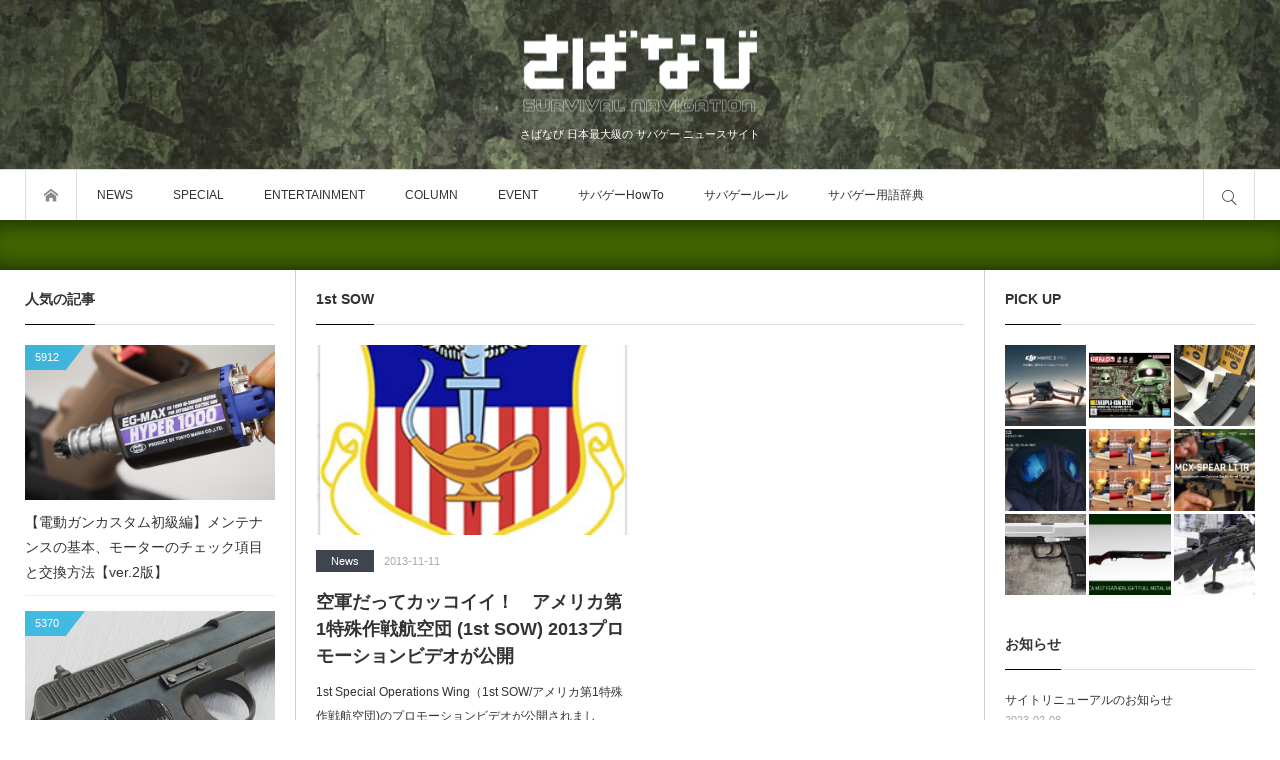

--- FILE ---
content_type: text/css
request_url: https://www.saba-navi.com/wp-content/themes/bloq-child/style.css?ver=1.0.0
body_size: 1796
content:
/*
Theme Name:BLOQ-child
template:bloq
Version:1.0.0
*/
/* コンポーネント */
#container .c-title{
  display: block;
  background: #333;
  margin: 0;
  padding: 6px 10px;
  color: #fff;
  font-size: 18px;
  border:none;
}
#container .c-title::after{
  content: none;
}
#container .c-btn{
  padding: 12px 32px;
  border-radius: 5px;
  background: #2ba4cc;
  text-align: center;
  text-decoration: none;
  color: #fff;
  transition: background-color 0.3s ease;
}
#container .c-btn:hover{
  background-color: #4bbbe0;
  transition: background-color 0.3s ease;
}
#container .c-table th{
  vertical-align: middle;
}
#container .c-icon_map{
  width: 36px;
  height: 36px;
  background: url(images/common/icon_map.svg) #2ba4cc center/ 22px no-repeat;
  border-radius: 50%;
}
#container .c-icon_site{
  width: 36px;
  height: 36px;
  background: url(images/common/icon_site.svg) #2ba4cc center/ 20px no-repeat;
  border-radius: 50%;
}
#container .c-icon_facebook{
  width: 36px;
  height: 36px;
  background: url(images/common/icon_facebook.svg) center/ cover;
  border-radius: 50%;
}
#container .c-icon_twitter{
  width: 36px;
  height: 36px;
  background: url(images/common/icon_twitter.svg) center/ cover;
  border-radius: 50%;
}
#container .c-icon_instagram{
  width: 36px;
  height: 36px;
  background: url(images/common/icon_instagram.svg) #2ba4cc center/ 24px no-repeat;
  border-radius: 50%;
}
#container .c-star{
  list-style-type: none;
  width: 20px;
  height: 20px;
  background: url(images/common/icon_star.svg) center/cover;
}
#container .c-star_blank{
  list-style-type: none;
  width: 20px;
  height: 20px;
  background: url(images/common/icon_star_blank.svg) center/cover;
}
/* ヘッダー */
#container #header{
  background-image: url(/wp-content/uploads/2022/04/455694961-scaled.jpg);
}
#header #logo_image .site_desc{
  color:#fff;
}
#header_bottom{
  background: #fff;
}
/* サイドバー フィード記事*/
#rss-2 ul a{
  display: block;
  padding: 10px 0;
  font-size: 14px;
  line-height: 1.6;
  border-bottom: 1px solid #ddd;
}

/* サバゲーフィールド*/
#container .p-fieldList{
  margin: 0;
}
.p-fieldList_block + .p-fieldList_block{
  margin-top: 60px;
}
#container .p-fieldList_list{
  margin: 0;
  padding: 0;
}
#container .p-fieldList_list_item{
  display: flex;
  list-style-type: none;
  margin: 0;
  padding: 24px 16px;
  border-bottom: 1px solid #ddd;
}
@media screen and (max-width: 1024px){
  #container .p-fieldList_list_item{
    flex-direction: column;
  }
}
#container .p-fieldList_list_item_cont{
  flex:0 0 76%;
  padding-right: 10px;
  box-sizing: border-box;
}
#container .p-fieldList_list_item_ttl{
  border: 0;
  padding: 0;
}
#container .p-fieldList_list_item_comment{
  margin-bottom: 0;
}
#container .p-fieldList_list_item_address{
  margin-bottom: 0;
}
.fieldList_list_item_link{
  flex: 0 0 24%;
  display: flex;
  justify-content: flex-end;
  align-items: center;
}
@media screen and (max-width: 868px){
  .fieldList_list_item_link{
    margin-top: 40px;
    flex: 0 0 100%;
    justify-content: center;
  }
}
.p-fieldList_list_item_evaluation{
  display: flex;
  align-items: center;
  gap: 12px;
  margin-top: 0px;
}
#container .p-fieldList_list_item_evaluation_list{
  display: flex;
  margin: 0;
  gap: 6px;
}
.p-fieldList_list_item_evaluation_star{
  list-style-type: none;
  width: 20px;
  height: 20px;
  background: url(images/common/icon_star.svg) center/cover;
}
.p-fieldList_list_item_evaluation_star_blank{
  list-style-type: none;
  width: 20px;
  height: 20px;
  background: url(images/common/icon_star_blank.svg) center/cover;
}
#container .p-fieldList_list_item_evaluation_score{
  margin: 0;
  font-size: 15px;
}
#container .p-fieldList_list_item_evaluation_review{
  margin: 0;
}
#container .p-fieldList_list_item_evaluation_review a{
  margin: 0;
  color: #2ba4cc;
}

/* フィールド詳細 */
#container .p-fieldDetail{

}
#container .p-fieldDetail_head{
  display: flex;
  justify-content: flex-start;
  align-items: center;
  gap: 20px;
}
#container .p-fieldDetail_ttl{
  border:none;
  margin: 0;
  padding: 0;
  font-size: 20px;
}
#container .p-fieldDetail_ttl::after{
  content: none;
}
#container .p-fieldDetail_star{
  display: flex;
  gap: 4px;
}
#container .p-fieldDetail_score{
  font-size: 20px;
}
#container .p-fieldDetail_twitter{
  display: flex;
  justify-content: center;
  gap: 20px;
  margin-top: 40px;
}
@media screen and (max-width: 868px){
  #container .p-fieldDetail_twitter{
    flex-direction: column;
    gap: 0;
  }
}
#container .p-fieldDetail_twitter_item_img{
  background: #333;
  height: 150px;
}
@media screen and (max-width: 868px){
  #container .p-fieldDetail_twitter_item_img{
    height: 60vw;
  }
}
#container .p-fieldDetail_twitter_item_text{
  line-height: 1.6;
  margin-top: 10px;
}
#container .p-fieldDetail_comment{
  margin-top: 60px;
}
#container .p-fieldDetail_comment_ttl{
  margin-bottom: 20px;
}
#container .p-fieldDetail_summary{
  margin-top: 60px;
}
#container .p-fieldDetail_summary_ttl{
  margin-bottom: 20px;
}
#container .p-fieldDetail_summary_table iframe{
  width: 100%;
  height: 300px;
}
#container .p-fieldDetail_review{
  margin-top: 60px;
}
#container .p-fieldDetail_review_head{
  position: relative;
}
#container .p-fieldDetail_review_link{
  position: absolute;
  right:20px;
  top:2px;
}
#container .p-fieldDetail_review_link a{
  color: #fff;
}
#container .p-fieldDetail_review_link::before{
  display: inline-block;
  content: "";
  border:6px solid transparent;
  border-left: 8px solid #fff;

}
#container .p-fieldDetail_review_cont{
  padding-top: 30px;
  border-bottom: 1px solid #aaa;
}
#container .p-fieldDetail_review_cont_head{
  display: flex;
  align-items: center;
  gap: 20px;
}
#container .p-fieldDetail_review_reviwerName{
  margin: 0;
  font-size: 18px;
}
#container .p-fieldDetail_review_score{
  display: flex;
  gap:4px;
}
#container .p-fieldDetail_review_text{
  margin-top: 20px;
}

/* ショップリスト */
#container .p-shopList{
  margin: 0;
}
.p-shopList_block + .p-shopList_block{
  margin-top: 60px;
}
#container .p-shopList_list{
  margin: 0;
  padding: 0;
}
#container .p-shopList_list_item{
  display: flex;
  flex-wrap: wrap;
  list-style-type: none;
  margin: 40px 0 0 0;
  padding: 0 16px;
  border-bottom: 1px solid #ddd;
}
#container .p-shopList_list_item_head{
  flex:0 0 100%;
  margin-bottom: 8px;
}
#container .p-shopList_list_item_head .p-shopList_list_item_ttl{
  margin: 0;
  padding: 0;
  font-size: 18px;
  border:none;
}
#container .p-shopList_list_item_block{
  display: flex;
  flex-wrap: wrap;
  align-items: flex-start;
}
@media screen and (max-width: 1240px){
  #container .p-shopList_list_item_block{
    flex-direction: column;
    flex-wrap: nowrap;
    padding-bottom: 40px;
  }
}
#container .p-shopList_list_item_cont{
  flex:0 0 66%;
  padding-right: 10px;
  box-sizing: border-box;
}
@media screen and (max-width: 1240px){
  #container .p-shopList_list_item_cont{
    flex-basis: auto;
    padding-right: 0;
  }
}
#container .p-shopList_list_item_comment{
  flex:0 0 100%;
  margin-bottom: 20px;
}
@media screen and (max-width: 1240px){
  #container .p-shopList_list_item_comment{
    flex-basis: auto;
  }
}
#container .p-shopList_list_item_address{
  margin-bottom: 0;
}
#container .p-shopList_list_item_tel{
  margin-bottom: 0;
}
.p-shopList_list_item_right{
  flex: 0 0 34%;
}

@media screen and (max-width: 1240px){
  #container .p-shopList_list_item_right{
    flex-basis: auto;
  }
}
.p-shopList_list_item_label{
  display: flex;
  gap: 10px;
  justify-content: flex-end;
  align-items: center;
}
.p-shopList_list_item_label_item{
  background: #425463;
  color: #fff;
  padding: 4px 12px;
  border-radius: 30px;
  font-size: 13px;
}
.p-shopList_list_item_sns{
  display: flex;
  gap: 6px;
  justify-content: flex-end;
  align-items: center;
  margin-top: 20px;
  transition: 0.3s ease opacity;
}
.p-shopList_list_item_sns a:hover{
  opacity: 0.7;
  transition: 0.3s ease opacity;
}
@media screen and (max-width: 1270px){
	#menu_button:before{
		color:#fff;
	}
}
/*R202312追加*/
.ytframe{
  padding-top: 56.25%;
  width: 100%;
  position: relative;
  display: block;
}

.ytframe iframe{
  width: 100%;
  height: 100%;
  position: absolute;
  top: 0px;
  left: 0px;
}


--- FILE ---
content_type: application/javascript
request_url: https://www.saba-navi.com/wp-content/themes/bloq-child/child-script.js
body_size: 496
content:
//test
document.addEventListener("DOMContentLoaded", function() {
    // YouTubeの埋め込みiframeを含む要素を取得
    var iframe = document.querySelector('iframe[src^="https://www.youtube.com/embed/"]');

    // 要素が存在するか確認
    if (iframe) {
        // span要素を作成
        var spanElement = document.createElement('span');
        
        // spanにクラスを追加
        spanElement.classList.add('ytframe');
        
        // iframeをspanで包む
        iframe.parentNode.replaceChild(spanElement, iframe);
        spanElement.appendChild(iframe);
    }
});